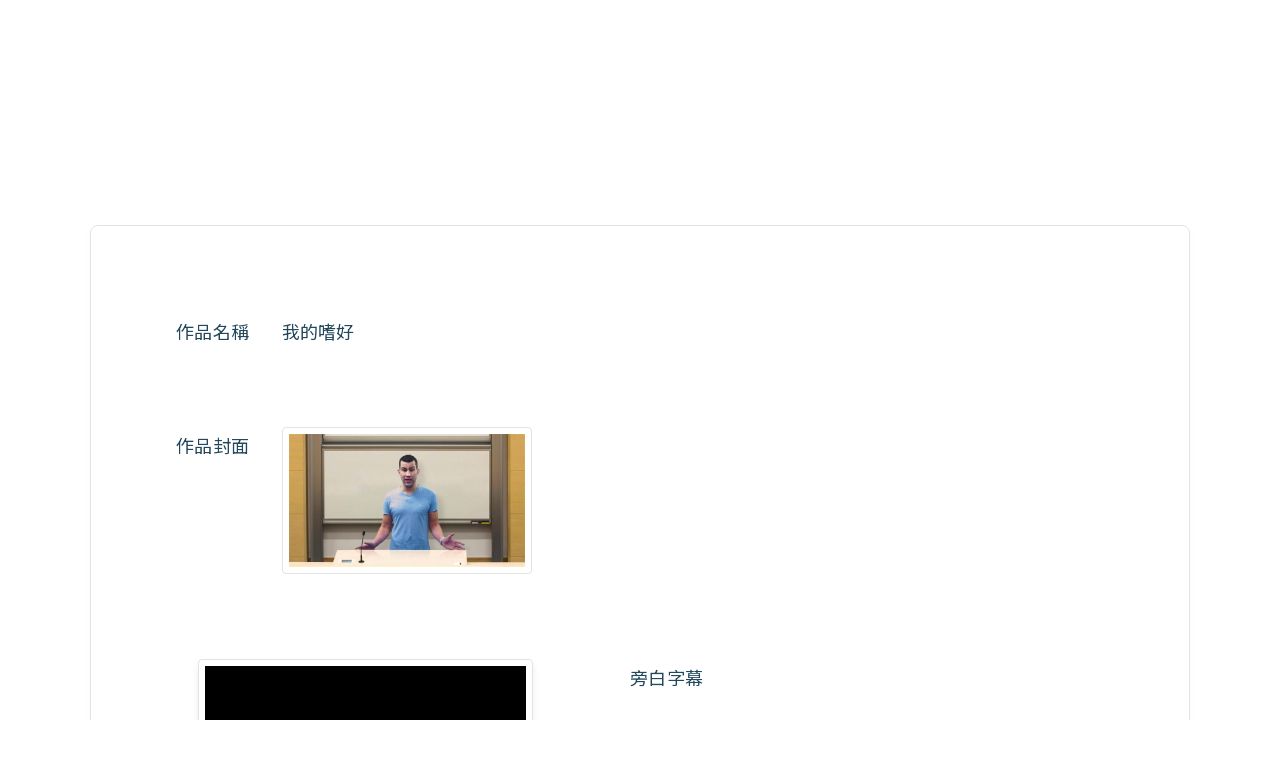

--- FILE ---
content_type: text/html; charset=UTF-8
request_url: https://task.bslcity.com.tw/dub/embed/DE6BoeEJ/2427
body_size: 15361
content:
<!DOCTYPE html>
<html>
<link rel="shortcut icon" href="" type="image/x-icon">
<link href="https://task.bslcity.com.tw/css/style.css" rel="stylesheet" type="text/css">
</head>
<body>
		<div class="main">

				<div class="panel style2 dub-preview">
	                <div class="form-group" style="margin-left: -42px;">
						<label class="form-label">作品名稱</label>
						<div class="form-content">
							<div class="text">我的嗜好</div>
						</div>
					</div>
	                <div class="form-group" style="margin-left: -42px;">
	                    <label class="form-label">作品封面</label>
	                    <div class="form-content">
	                        <div class="cover-view" style="margin-left: 0">
	                            <img src="https://bslcity.com.tw/storage/subject-content/b3febc63143f2874eed1fa4aa3d33110.jpg">
	                        </div>
	                    </div>
	                </div>
	                <div class="video-wrapper">
	                    <div class="form-group text-center">
	                        <div class="form-content" style="margin-bottom: 40px;">
	                            <div class="upload-zone">
	                                <div class="dashed">
	                                    <video class="output" muted>
	                                        <source src="https://livecloud.azureedge.net/newdata/Lessons/city_2201_L47/b1aafe92-72f8-429b-a3d9-f8de89f901ca/Normal.mp4">
	                                    </video>
	                                </div>
	                            </div>
	                        </div>
	                        <div class="form-content">
	                            <div class="record-wrapper">
	                                <input type="range" min="0" value="0" class="range">
	                                <div class="audio-wrapper" style="display: block;">
	                                    <div class="play-btn"></div>
	                                    <div class="audio-player">
	                                        <div class="time">
	                                            <span class="play-time">0:00</span> /
	                                            <!-- <span class="duration">00:55</span> -->
	                                            <span class="duration"></span>
	                                        </div>
	                                    </div>
	                                </div>
	                            </div>
	                        </div>
	                    </div>
	                </div>
					<div class="text-wrapper">
	                    <div class="form-group">
	                        <label class="form-label">旁白字幕</label>
	                        <div class="subs">
	                            	                            <div class="text text1" data-start="2.067" data-end="5.508">When I have free time, I like to exercise.</div>
	                            	                            <div class="text text2" data-start="5.812" data-end="9.886">There are many types of exercises, but I prefer jogging.</div>
	                            	                            <div class="text text3" data-start="10.386" data-end="17.682">I often jog at least 30 minutes a day after class, which affects my body and mind positively.</div>
	                            	                            <div class="text text4" data-start="18.426" data-end="23.267">When I&#039;m jogging, my whole body grows stronger and is full of energy.</div>
	                            	                            <div class="text text5" data-start="23.882" data-end="28.303">It helps me stay in good shape and decreases my risk of getting sick.</div>
	                            	                            <div class="text text6" data-start="28.617" data-end="32.68">I seldom go to the hospital all because of this hobby.</div>
	                            	                            <div class="text text7" data-start="33.185" data-end="37.009">Also, I feel that my mood improves after jogging.</div>
	                            	                            <div class="text text8" data-start="37.541" data-end="44.153">Negative emotions disappear and happy thoughts will appear more often as I jog more.</div>
	                            	                            <div class="text text9" data-start="44.763" data-end="52.117">I invite my friends to join this activity with me, and we often have a good time and create a lot of great memories.</div>
	                            	                            <div class="text text10" data-start="52.519" data-end="62.269">Developing a jogging hobby is the best choice I&#039;ve ever made in my life, and I&#039;m sure I&#039;ll keep on doing this to keep both my body and mind healthy.</div>
	                            	                        </div>
	                    </div>
	                </div>
				</div>



		</div>
        <script src="https://task.bslcity.com.tw//js/jquery-2.1.4.min.js"></script>
    	<script src="https://task.bslcity.com.tw//js/fabric.js"></script>
    	<script src="https://task.bslcity.com.tw//js/modernizr.custom.js"></script>
    	<script src="https://task.bslcity.com.tw//js/jquery.bookblock.js"></script>
    	<script src="https://task.bslcity.com.tw//js/jquery-ui.min.js"></script>
        <script src="https://task.bslcity.com.tw//js/spectrum.js"></script>
    	<script src="https://task.bslcity.com.tw//js/main.js"></script>
        <script src="https://task.bslcity.com.tw//js/change_ln.js"></script>
        <script src="https://task.bslcity.com.tw//js/submit_work.js"></script>
    </body>
</html>
	<script>
		$(function(){
			$('h1').html("旁白配音");

			$('video').on('loadeddata',function(){
				var outputHeight = $(this).height();
				$(this).parent('.dashed').css({'height':outputHeight + 'px','min-height':'initial'});
			});

            $('.preview').on('click',function(){
				$('.submit-box').fadeIn();
			});

			//多段錄音
			var audioArray = ['https://task.bslcity.com.tw//storage/app/voice/dub/6QbT2jqZzVpAQ5GCgwtorSq60nEEkwFNFJfGsNgt.webm','https://task.bslcity.com.tw//storage/app/voice/dub/enXXAhnwwNfBQbtpn61t2CfzZShcSSCk9Scw3BIt.webm','https://task.bslcity.com.tw//storage/app/voice/dub/HiPJuI5BpzOiGUu1gxBi9el2Iem1Ki40As0lvLPL.webm','https://task.bslcity.com.tw//storage/app/voice/dub/MrBP5rR8cTXi4Rg7lmj8Qsp7XzVzdakfDHFWdTR2.webm','https://task.bslcity.com.tw//storage/app/voice/dub/f9YU696lsAeQjX6NKQ9YkeNQuklbY506Vh4h6MzS.webm','https://task.bslcity.com.tw//storage/app/voice/dub/cQftbb0AjUKhMyjFUolnWGxxc8V40uxlaUvGwSF6.webm','https://task.bslcity.com.tw//storage/app/voice/dub/GCRLB3AyIemx7T3w0FpPbDplqF7nZF6lLUyCJ6U5.webm','https://task.bslcity.com.tw//storage/app/voice/dub/AaESkoMduNKhCH7rk5BlugAL2tU64mf04xmlYXfF.webm','https://task.bslcity.com.tw//storage/app/voice/dub/iqOFgIEd4V7DiXaOH66pee2dTRpBLJfcq4YimhZf.webm','https://task.bslcity.com.tw//storage/app/voice/dub/MyojpWqOd5QACIDv3kMbAHA1Jm1XElj85R0Z7Zzz.webm'];
			var audio = new Audio(audioArray[0]);
			audio.src = audioArray[0];
			// only use in dub
            var audioDur = [3.9,4.919,7.919,4.919,4.919,4.919,3.9,6.899,7.919,9.9];
            //


            //每段錄音速度
                            var playbackrate = ['1','1','1','1','1','1','1','1','1','1'];
            
            //總秒數
            var audioTotal;
            var videoMinute;
            var videoSecond;

            var vid = document.querySelector('video');
            vid.addEventListener("loadedmetadata", getmetadata);

            if (vid.readyState >= 2) {
                getmetadata();
            }

            function getmetadata(){
                audioTotal = $('video')[0].duration / playbackrate[0];
                videoMinute = Math.floor(audioTotal / 60);
                videoSecond = Math.floor(audioTotal % 60);
                if(videoMinute < 10){
                    videoMinute = '0'+videoMinute;
                }
                if(videoSecond < 10){
                    videoSecond = '0'+videoSecond;
                }
                $('.duration').html(videoMinute + ':' + videoSecond);

                $('.range').attr('max',$('video')[0].duration);
            }

            $('video').prop('playbackRate',playbackrate[0]);

			var totalDuration = 0;
			var loadedSounds = [];
			audioArray.map(function(src){
				var _audio = new Audio();
				_audio.addEventListener("loadedmetadata",function(){
					totalDuration += _audio.duration;
					loadedSounds.push(_audio);
				});
				_audio.src = src;
			});

			var timeText = $('.duration').html();
            var timeNum = timeText.split(":");
            var totalTime = timeNum[0]*60 + timeNum[1]*1;

			var start = 0;
			var startInterval;

			var index = 1;
			$('.play-btn').on('click',function(){
                if($(this).hasClass('pause')){
                    audio.pause();
                    $('video.output')[0].pause();
                    $(this).removeClass('pause');
                    clearInterval(startInterval);
                }else{
                    $(this).addClass('pause');
                    if(audioDur.length == 1){
                        audio.play();
                    }else{
                        audio.play();
                        audio.pause();
                    }
                    $('video.output')[0].play();
                }

            });

            $('video')[0].ontimeupdate = function(){
                var curr = $('video')[0].currentTime;
                if(audioDur.length !== 1){
                    //多段錄音時
                    var start = $('.subs .text'+index).attr('data-start')*1;
                    var end = $('.subs .text'+index).attr('data-end')*1;
                    if(curr >= start && curr <= end){
                        audio.src = audioArray[index-1];
                        index++;
                        if($('.play-btn').hasClass('pause')){
                            audio.play();
                        }else{
                            audio.pause();
                        }
                    }else{

                    }
                }else{

                }


                $('.range').val(curr);
                timeSlider(curr / playbackrate[0]);

            }

            $('video')[0].onended = function() {
                if(audio.onended){
                    $('.play-btn').removeClass('pause');
                    $('.play-time').html('0:00');
                    clearInterval(startInterval);
                    start = 0;
                    index = 1;
                    audio.src = audioArray[0];
                    $('video')[0].currentTime = 0;
                    $('video')[0].pause();
                    $('.range').val('0');
                }
            }

            audio.onended = function() {
                if(index < audioArray.length){
                    audio.pause();
                    // audio.src = audioArray[index];
                    //audio.play();
                    // index++;
                }else{
                    audio.pause();
                    if($('video')[0].currentTime == $('video')[0].duration){
                        $('.play-btn').removeClass('pause');
                        $('.play-time').html('0:00');
                        clearInterval(startInterval);
                        start = 0;
                        index = 1;
                        audio.src = audioArray[0];
                        $('video')[0].currentTime = 0;
                        $('video')[0].pause();
                        $('.range').val('0');
                    }

                }
            }

            audio.ontimeupdate = function(){
                $('video').prop('playbackRate',playbackrate[index-1]);
                if(audioDur.length == 1){
                    var curr = $('video')[0].currentTime;
                    for(var i = 0;i < $('.subs .text').length;i++){
                        var start = $('.subs .text'+(i+1)).attr('data-start')*1;
                        var end = $('.subs .text'+(i+1)).attr('data-end')*1;
                        if(curr > start && curr < end){
                            $('.subs .text'+(i+1)).siblings('.text').removeAttr('style');
                            $('.subs .text'+(i+1)).css('color','#F4AB1C');
                        }
                    }
                }else{
                    $('.subs .text'+(index-1)).siblings('.text').removeAttr('style');
                    $('.subs .text'+(index-1)).css('color','#F4AB1C');
                }
            }

            var videosheet = [];
            for(var i = 0;i < audioDur.length;i++){
                var sheet = audioDur[i]*playbackrate[i];
                videosheet.push(sheet);
            }

            var isPlay = false;
            $('.range').on('mousedown',function(){
                if($('.play-btn').hasClass('pause')){
                    isPlay = true;
                }else{
                    isPlay = false;
                }
            });

            $('.range').on('input',function(){
                audio.pause();
                $('video.output')[0].pause();
                $('.play-btn').removeClass('pause');
                var val = $(this).val()*1;
                $('video')[0].currentTime = val;
                timeSlider(val / playbackrate[0]);
            });

            $('.range').on('change',function(){
                var val = $(this).val()*1;
                if(audioDur.length !== 1){
                    for(var i = 0;i < audioArray.length;i++){
                        var start = $('.subs .text'+(i+1)).attr('data-start')*1;
                        var end = $('.subs .text'+(i+1)).attr('data-end')*1;

                        if(val >= start && val <= end){
                            audio.src = audioArray[i];
                            index = i+1;
                            audio.currentTime = val - start + 1;
                        }
                        //第一段開始前
                        if(val < $('.subs .text1').attr('data-start')){
                            audio.src = audioArray[0];
                            index = 1;
                        }

                        //不屬於任何一段錄音
                        if(val > end && val < $('.subs .text'+(i+2)).attr('data-start')*1){
                            audio.src = audioArray[i+1];
                            audio.pause();
                            index = i+2;
                        }
                    }
                }else{
                    if(playbackrate[0] == 1){
                        audio.currentTime = val * 0.5;
                    }else if(playbackrate[0] == 0.5){
                        audio.currentTime = val;
                    }else{
                        audio.currentTime = val * 0.64;
                    }

                }
            });

            function timeSlider(time){
                var m = Math.floor(time / 60);
                var s = Math.floor(time % 60);
                if(m < 10){
                    m = '0'+m;
                }
                if(s < 10){
                    s = '0'+s;
                }
                $('.play-time').html(m + ':' + s);
            }
		});

		$(window).on('load resize',function(){
			$('.output').parent('.dashed').css({'height':$('.output').height() + 'px','min-height':'initial'});
		});
	</script>
</body>
</html>


--- FILE ---
content_type: text/css
request_url: https://task.bslcity.com.tw/css/style.css
body_size: 47243
content:
@import url(reset-min.css);
@import url(spectrum.css);
@import url(bb-bookblock.css);
@import url("https://fonts.googleapis.com/css2?family=Noto+Sans+TC:wght@300;400;500;700&family=Nunito:wght@400;700&family=Roboto&display=swap");
@chartset "UTF-8";
* {
  -moz-box-sizing: border-box;
  box-sizing: border-box;
  -webkit-box-sizing: border-box; }

img {
  max-width: 100%;
  height: auto; }

body {
  font-family: 'Noto Sans TC', PingFangTC-Medium, 'Microsoft JhengHei', sans-serif;
  font-weight: 400; }

.container {
  width: 100%;
  background: #F5F5F5; }
  .container.bg-light {
    background: #FFF; }
  .container.lock .header .back {
    cursor: no-drop; }
  .container.lock .header a {
    pointer-events: none; }

.header {
  position: fixed;
  top: 0;
  left: 0;
  z-index: 8;
  width: 100%;
  color: #23485B;
  background: #fff;
  border-bottom: #EBECED solid 1px;
  -webkit-box-shadow: 0px 5px 7px #CAD3D824;
  box-shadow: 0px 5px 7px #CAD3D824; }
  .header .inner {
    max-width: 1440px;
    text-align: center;
    padding: 25px 30px 25px 24px;
    margin: 0 auto; }
  .header .back {
    float: left;
    display: inline-block;
    font-size: 16px;
    background-image: url(../images/arrow.png);
    -o-background-size: 8px;
    background-size: 8px;
    background-position: center left;
    background-repeat: no-repeat;
    image-rendering: -webkit-optimize-contrast;
    padding-left: 22px;
    margin-top: 8px; }
    .header .back a {
      text-decoration: underline;
      letter-spacing: 0.4px; }
  .header h1 {
    display: inline-block;
    font-size: 28px;
    font-weight: 700;
    margin-left: -52px; }
  .header .lang {
    position: relative;
    float: right;
    display: inline-block;
    width: 100px;
    font-size: 16px;
    font-weight: 500;
    color: #23485B;
    text-align: left;
    cursor: pointer;
    margin-top: 8px; }
    .header .lang:after {
      content: "";
      position: absolute;
      top: 7px;
      right: 3px;
      display: block;
      width: 8px;
      height: 14px;
      background-image: url(../images/arrow.png);
      -o-background-size: contain;
      background-size: contain;
      background-position: center;
      background-repeat: no-repeat;
      image-rendering: -webkit-optimize-contrast;
      -webkit-transform: rotate(-90deg);
      -moz-transform: rotate(-90deg);
      -ms-transform: rotate(-90deg);
      -o-transform: rotate(-90deg);
      transform: rotate(-90deg);
      transition: transform 0.3s;
      -ms-transition: transform 0.3s;
      -moz-transition: transform 0.3s;
      -webkit-transition: transform 0.3s; }
    .header .lang .option {
      position: absolute;
      top: -16px;
      left: -24px;
      display: none;
      width: calc(100% + 34px);
      background: #F4AB1C;
      -webkit-border-radius: 10px;
      border-radius: 10px;
      padding: 16px 10px 8px 24px; }
      .header .lang .option a {
        display: block;
        color: #FFF;
        margin-bottom: 10px; }
    .header .lang.expand:after {
      background-image: url(../images/arrow-white.png);
      -webkit-transform: rotate(90deg);
      -moz-transform: rotate(90deg);
      -ms-transform: rotate(90deg);
      -o-transform: rotate(90deg);
      transform: rotate(90deg); }

.footer {
  width: 100%;
  height: 245px;
  font-size: 18px;
  color: #FFF;
  background-image: url(../images/footer-bg.png);
  -o-background-size: auto 100%;
  background-size: auto 100%;
  background-position: center;
  background-repeat: no-repeat;
  background-color: #F5F5F5;
  background-repeat: repeat;
  text-align: center;
  padding-top: 90px; }

.main {
  max-width: 1156px;
  min-height: calc(100vh - 295px);
  padding: 75px 28px 140px;
  margin: 90px auto 0; }

.step {
  text-align: center;
  margin-bottom: 60px; }
  .step li {
    display: inline-block;
    font-size: 16px;
    font-weight: 400;
    color: #23485B;
    vertical-align: middle;
    margin-right: 37px; }
    .step li:after {
      content: "";
      display: inline-block;
      width: 9px;
      height: 16px;
      background-image: url(../images/arrow.png);
      -o-background-size: contain;
      background-size: contain;
      background-position: center;
      background-repeat: no-repeat;
      vertical-align: middle;
      image-rendering: -webkit-optimize-contrast;
      -webkit-transform: rotate(180deg);
      -moz-transform: rotate(180deg);
      -ms-transform: rotate(180deg);
      -o-transform: rotate(180deg);
      transform: rotate(180deg);
      margin: 0 0 0 35px; }
    .step li:last-child {
      margin-right: 0; }
      .step li:last-child:after {
        display: none; }
    .step li.active {
      font-weight: 500; }
      .step li.active .num {
        color: #FFF;
        background: #23485B; }
  .step .num {
    display: inline-block;
    width: 32px;
    height: 32px;
    line-height: 30px;
    color: #23485B;
    font-size: 18px;
    font-family: 'Nunito', sans-serif;
    border: 1px solid #23485B;
    -webkit-border-radius: 50%;
    border-radius: 50%;
    margin-right: 3px; }

.info {
  max-width: 884px;
  background: #FFF;
  border: #E3E3E3 solid 1px;
  text-align: center;
  -webkit-border-radius: 8px;
  border-radius: 8px;
  -webkit-box-shadow: 0px 5px 7px #CAD3D824;
  box-shadow: 0px 5px 7px #CAD3D824;
  padding: 24px 2.7%;
  margin: 0 auto 20px; }
  .info.cell {
    display: flex; }
    .info.cell > div {
      position: relative;
      width: 33.33%;
      padding: 0 1rem; }
      .info.cell > div:after {
        content: "";
        position: absolute;
        top: 1em;
        right: 0;
        display: inline-block;
        width: 1px;
        height: 33px;
        background: #e3e3e3; }
      .info.cell > div:last-child:after {
        display: none; }
  .info .title {
    color: #23485B;
    font-size: 16px; }
  .info .des {
    display: inline-block;
    color: #F4AB1C;
    font-size: 20px;
    font-weight: 500;
    text-align: left;
    letter-spacing: 0.5px; }

.panel {
  max-width: 1100px;
  background: #fff;
  border: #E3E3E3 solid 1px;
  -webkit-border-radius: 8px;
  border-radius: 8px;
  -webkit-box-shadow: 0px 5px 7px #CAD3D824;
  box-shadow: 0px 5px 7px #CAD3D824;
  padding: 87px 0 109px;
  margin: 60px auto 0; }
  .panel.style1 {
    padding-left: 5%; }
    .panel.style1 .btn-wrapper {
      max-width: 86.7%; }
  .panel.style2 {
    padding-left: 4.5%;
    padding-right: 4.5%; }

.form-group {
  margin-bottom: 80px; }
  .design-content .form-group {
    margin-bottom: 40px; }

.form-label {
  display: inline-block;
  width: 14.5%;
  color: #23485B;
  font-size: 18px;
  text-align: right;
  letter-spacing: 0.45px;
  padding-top: 5px;
  margin-right: 2.7%; }
  .form-label small {
    display: block;
    color: #F4AB1C;
    font-size: 12px;
    font-weight: 700;
    letter-spacing: 0.3px; }
  .design-content .form-label {
    width: 21%; }

.form-content {
  display: inline-block;
  max-width: 720px;
  width: 74.5%;
  vertical-align: top; }
  .form-content.full {
    width: 100%;
    max-width: initial; }
  .form-content input[type="text"] {
    width: 100%;
    max-width: 640px;
    height: 60px;
    font-size: 18px;
    color: #191C3C;
    border: #E3E3E3 solid 1px;
    -webkit-border-radius: 4px;
    border-radius: 4px;
    padding: 0 0.8em; }
    .form-content input[type="text"][readonly] {
      height: auto;
      border: none;
      outline: none; }
  .form-content .error {
    display: block;
    font-size: 16px;
    color: #ED5840; }
  .form-content textarea {
    width: 100%;
    max-width: 640px;
    line-height: 1.5em;
    font-family: 'Nunito', 'Noto Sans TC', -apple-system, PingFangTC-Medium, 'Microsoft JhengHei', sans-serif;
    font-size: 18px;
    font-weight: 400;
    color: #191C3C;
    border: #E3E3E3 solid 1px;
    -webkit-border-radius: 4px;
    border-radius: 4px;
    resize: none;
    box-shadow: 0px 5px 7px #CAD3D824;
    letter-spacing: 0.45px;
    padding: 20px 17px; }
    .form-content textarea[readonly] {
      border: none;
      outline: none;
      padding-top: 0; }
  .form-content .text {
    max-width: 600px;
    line-height: 1.5em;
    color: #23485B;
    font-family: 'Nunito', 'Noto Sans TC', -apple-system, PingFangTC-Medium, 'Microsoft JhengHei', sans-serif;
    font-size: 18px;
    padding-top: 7px; }

.cover-view {
  display: inline-block;
  width: 250px;
  border: #E3E3E3 solid 1px;
  -webkit-border-radius: 4px;
  border-radius: 4px;
  padding: 6px;
  margin-left: 17.2%; }
  .cover-view img {
    display: block; }

.btn-primary {
  display: inline-block;
  color: #FFF;
  background: #23485B;
  font-size: 14px;
  font-family: inherit;
  border: none;
  -webkit-border-radius: 25px;
  border-radius: 25px;
  cursor: pointer;
  box-shadow: 0px 5px 7px #8184C466;
  letter-spacing: 0.35px;
  padding: 12px 24px; }
  .btn-primary i {
    display: inline-block;
    vertical-align: middle;
    margin-right: 8px; }
    .btn-primary i img {
      display: block; }
    .btn-primary i.right {
      margin-left: 10px;
      margin-right: 0; }
  .btn-primary span {
    vertical-align: middle; }
  .btn-primary[disabled] {
    cursor: no-drop; }
  .btn-primary.download {
    margin: 0 15px; }

.btn-secondary {
  display: inline-block;
  color: #FFF;
  background: #F4AB1C;
  font-size: 14px;
  font-family: inherit;
  border: none;
  -webkit-border-radius: 25px;
  border-radius: 25px;
  cursor: pointer;
  box-shadow: 0px 5px 7px #8184C466;
  letter-spacing: 0.35px;
  padding: 12px 24px; }
  .btn-secondary i {
    display: inline-block;
    vertical-align: middle;
    margin-right: 8px; }
    .btn-secondary i img {
      display: block; }
    .btn-secondary i.right {
      margin-left: 10px;
      margin-right: 0; }
  .btn-secondary span {
    vertical-align: middle; }

.text-right {
  text-align: right; }

.text-center {
  text-align: center; }

.upload-zone {
  width: 100%;
  max-width: 720px;
  border: #E3E3E3 solid 1px;
  -webkit-border-radius: 4px;
  border-radius: 4px;
  box-shadow: 0px 5px 7px #8184C424;
  padding: 6px; }
  .full .upload-zone {
    max-width: initial; }
    .full .upload-zone .dashed {
      min-height: 567px; }
  .upload-zone.small {
    max-width: 419px; }
    .upload-zone.small .dashed {
      height: 590px; }
  .upload-zone .dashed {
    position: relative;
    display: flex;
    width: 100%;
    min-height: 530px;
    height: 100%;
    text-align: center;
    background-image: repeating-linear-gradient(to right, #EBECED 0%, #EBECED 50%, transparent 50%, transparent 100%), repeating-linear-gradient(to right, #EBECED 0%, #EBECED 50%, transparent 50%, transparent 100%), repeating-linear-gradient(to bottom, #EBECED 0%, #EBECED 50%, transparent 50%, transparent 100%), repeating-linear-gradient(to bottom, #EBECED 0%, #EBECED 50%, transparent 50%, transparent 100%);
    background-position: left top, left bottom, left top, right top;
    background-repeat: repeat-x, repeat-x, repeat-y, repeat-y;
    background-size: 30px 2px, 30px 2px, 2px 30px, 2px 30px;
    -webkit-flex-direction: column;
    -ms-flex-direction: column;
    flex-direction: column;
    -webkit-justify-content: center;
    justify-content: center;
    overflow: hidden; }
    .upload-zone .dashed.format1 {
      height: 588px; }
    .upload-zone .dashed.format2 {
      height: 208px;
      min-height: initial; }
    .upload-zone .dashed.format3 {
      height: 348px;
      min-height: initial; }
    .upload-zone .dashed.format4 {
      height: 178px;
      min-height: initial; }
  .upload-zone p {
    position: relative;
    z-index: 2;
    font-size: 18px;
    font-weight: 500;
    letter-spacing: 1.8px;
    pointer-events: none; }
    .upload-zone p small {
      display: block;
      font-size: 14px;
      font-weight: 400;
      margin-top: 20px; }
    .upload-zone p a {
      display: inline-block;
      font-size: 14px;
      font-weight: 400;
      color: #F4AB1C;
      text-decoration: underline;
      letter-spacing: 0.35px;
      pointer-events: initial;
      cursor: pointer;
      margin-top: 20px; }
  .upload-zone .tip {
    font-size: 14px;
    font-weight: 400;
    color: #F4AB1C;
    letter-spacing: 0.35px;
    margin-top: 20px; }
    .img-section .upload-zone .tip {
      margin-top: 6px; }
  .upload-zone .btn-primary {
    position: relative;
    z-index: 2;
    margin-bottom: 23px; }
    .img-section .upload-zone .btn-primary {
      margin-bottom: 14px; }
  .upload-zone .deco {
    display: block;
    pointer-events: none;
    margin-bottom: 42px; }
  .upload-zone .output {
    position: absolute;
    top: 0;
    left: 0;
    z-index: 2;
    width: 0;
    max-width: initial; }
    .upload-zone .output.book-cover {
      width: 405px;
      height: 590px;
      object-fit: cover;
      pointer-events: none;
      opacity: 0; }
    .upload-zone .output[src] {
      width: 100%;
      min-width: 100%; }
    .upload-zone .output[src=""] {
      height: 0; }
  .upload-zone video.output {
    width: 100%; }
  .upload-zone input[type="file"] {
    position: absolute;
    top: 0;
    left: 0;
    z-index: 1;
    width: 100%;
    height: 100%;
    opacity: 0; }

.upload-info {
  display: none;
  color: #23485B;
  font-size: 14px;
  margin-top: 18px; }
  .upload-info .del {
    display: inline-block;
    vertical-align: middle;
    cursor: pointer;
    margin-left: 10px; }
    .upload-info .del img {
      display: block;
      pointer-events: none; }

.reset {
  position: fixed;
  right: 20px;
  bottom: 20px;
  z-index: 6;
  font-size: 12px;
  font-weight: 300;
  color: #23485B;
  background: #FFF;
  text-align: center;
  cursor: pointer;
  box-shadow: 0px 0px 16px #191C3C1A;
  -webkit-border-radius: 17px;
  border-radius: 17px;
  transition: all 0.3s;
  -ms-transition: all 0.3s;
  -moz-transition: all 0.3s;
  -webkit-transition: all 0.3s;
  padding: 10px 20px; }
  .reset .icon {
    width: 40px;
    height: 40px;
    background-image: url(../images/prev.png);
    -o-background-size: 20px;
    background-size: 20px;
    background-position: center;
    background-repeat: no-repeat;
    border: 1px solid #23485B;
    -webkit-border-radius: 50%;
    border-radius: 50%;
    transition: all 0.3s;
    -ms-transition: all 0.3s;
    -moz-transition: all 0.3s;
    -webkit-transition: all 0.3s;
    margin: 0 auto 4px; }
  .reset:hover {
    color: #ED5840; }
    .reset:hover .icon {
      background-color: #ED5840;
      background-image: url(../images/prev-white.png);
      border-color: #ED5840;
      box-shadow: 0px 5px 7px #8184C466; }

.auto-save {
  position: fixed;
  top: 0;
  left: 50%;
  z-index: 7;
  min-width: 160px;
  font-size: 14px;
  color: #FFF;
  background: #23485B;
  text-align: center;
  -webkit-border-bottom-left-radius: 8px;
  border-bottom-left-radius: 8px;
  -webkit-border-bottom-right-radius: 8px;
  border-bottom-right-radius: 8px;
  -webkit-box-shadow: 0px 5px 7px #cad3d824;
  box-shadow: 0px 5px 7px #cad3d824;
  -webkit-transform: translateX(-50%);
  -moz-transform: translateX(-50%);
  -ms-transform: translateX(-50%);
  -o-transform: translateX(-50%);
  transform: translateX(-50%);
  transition: top 0.3s;
  -ms-transition: top 0.3s;
  -moz-transition: top 0.3s;
  -webkit-transition: top 0.3s;
  padding: 8px 15px; }
  .auto-save.show {
    top: 91px; }

.lightbox-wrapper {
  display: none;
  position: fixed;
  top: 0;
  left: 0;
  z-index: 9;
  width: 100%;
  height: 100%;
  background: rgba(200, 200, 200, 0.9);
  overflow: auto;
  padding-bottom: 30px; }
  .lightbox-wrapper.submit-box .inner {
    max-width: 480px;
    margin: 18vh auto 0; }
  .lightbox-wrapper.submit-box .btn-primary {
    margin: 0 20px; }
  .lightbox-wrapper.img-hint .inner {
    max-width: 480px;
    margin: 18vh auto 0; }
  .lightbox-wrapper.img-hint .btn-primary {
    margin: 0 20px; }
  .lightbox-wrapper.design-scene .inner {
    max-width: 720px;
    max-height: 85vh;
    overflow: auto;
    margin: 10vh auto 0; }
  .lightbox-wrapper.design-scene .btn-primary {
    margin: 0 10px; }
  .lightbox-wrapper.design-scene textarea {
    height: 200px; }
  .lightbox-wrapper .inner {
    width: 90%; }
  .lightbox-wrapper .box {
    line-height: 2em;
    color: #23485B;
    font-size: 18px;
    font-weight: 700;
    background: #fff;
    -webkit-border-radius: 5px;
    border-radius: 5px;
    letter-spacing: 0.45px;
    padding: 70px 7.3%;
    margin-bottom: 23px; }
    .lightbox-wrapper .box:before {
      content: "";
      display: block;
      width: 48px;
      height: 48px;
      background-image: url(../images/exclamation-solid.svg);
      -o-background-size: 9px;
      background-size: 9px;
      background-position: center;
      background-repeat: no-repeat;
      background-color: #fff;
      -webkit-border-radius: 5px;
      border-radius: 5px;
      box-shadow: 0px 5px 32px #00000033;
      margin: -94px auto 45px; }
  .lightbox-wrapper .btn-wrapper {
    text-align: center; }
  .lightbox-wrapper .design-content {
    background: #fff;
    -webkit-border-radius: 5px;
    border-radius: 5px;
    padding: 57px 10% 40px; }
  .lightbox-wrapper .label-title {
    display: inline-block;
    color: #FFF;
    background: #ED5840;
    font-size: 14px;
    font-family: inherit;
    border: none;
    -webkit-border-radius: 25px;
    border-radius: 25px;
    box-shadow: 0px 5px 7px #8184c466;
    letter-spacing: 0.35px;
    padding: 12px 24px;
    margin-bottom: 36px; }
    .lightbox-wrapper .label-title i {
      vertical-align: middle;
      margin-right: 8px; }
    .lightbox-wrapper .label-title.icon {
      width: 36px;
      height: 36px;
      text-align: center;
      padding: 8px 0 0 0; }
      .lightbox-wrapper .label-title.icon i {
        margin-right: 0; }
  .lightbox-wrapper .add-text {
    background: #FFF;
    -webkit-border-radius: 5px;
    border-radius: 5px;
    padding: 55px 11.8% 42px; }
    .lightbox-wrapper .add-text .form-label {
      width: auto;
      min-width: 14.5%;
      padding-top: 18px; }
    .lightbox-wrapper .add-text .form-group {
      margin-bottom: 20px; }
    .lightbox-wrapper .add-text input[type="text"] {
      height: 65px; }
    .lightbox-wrapper .add-text .opacity {
      width: 240px;
      transform: rotate(180deg);
      margin-top: 30px; }
    .lightbox-wrapper .add-text input[type="range"]::-webkit-slider-thumb {
      background: #23485B; }
    .lightbox-wrapper .add-text .btn-wrapper {
      margin-top: 80px; }
    .lightbox-wrapper .add-text .tips {
      color: #F4AB1C;
      font-size: 15px; }
  .lightbox-wrapper .fz-btn {
    display: inline-block;
    font-size: 18px;
    border: #E3E3E3 solid 1px;
    border-radius: 4px;
    cursor: pointer;
    padding: 5px 15px;
    margin: 14px 5px 0 0; }
    .lightbox-wrapper .fz-btn.active {
      color: #fff;
      background: #23485B;
      border-color: #23485B; }

.border-hint {
  width: 90%;
  max-width: 600px;
  color: #23485B;
  font-size: 18px;
  font-weight: 700;
  border: #E3E3E3 solid 1px;
  -webkit-border-radius: 5px;
  border-radius: 5px;
  text-align: center;
  padding: 70px 7.3%;
  margin: 24px auto 40px; }
  .border-hint:before {
    content: "";
    display: block;
    width: 48px;
    height: 48px;
    background-image: url(../images/check-circle-solid.svg);
    -o-background-size: 24px;
    background-size: 24px;
    background-position: center;
    background-repeat: no-repeat;
    background-color: #fff;
    -webkit-border-radius: 5px;
    border-radius: 5px;
    box-shadow: 0px 5px 32px #00000033;
    margin: -94px auto 45px; }

.border-marvel {
  width: 90%;
  max-width: 600px;
  color: #23485B;
  font-size: 18px;
  font-weight: 700;
  border: #E3E3E3 solid 1px;
  -webkit-border-radius: 5px;
  border-radius: 5px;
  text-align: center;
  padding: 70px 7.3%;
  margin: 24px auto 40px; }
  .border-marvel:before {
    content: "";
    display: block;
    width: 48px;
    height: 48px;
    background-image: url(../images/exclamation-solid.svg);
    -o-background-size: 12px;
    background-size: 12px;
    background-position: center;
    background-repeat: no-repeat;
    background-color: #fff;
    -webkit-border-radius: 5px;
    border-radius: 5px;
    box-shadow: 0px 5px 32px #00000033;
    margin: -94px auto 45px; }

.record-wrapper {
  margin-bottom: 17px; }
  .record-wrapper .btn-box {
    position: relative;
    display: inline-block;
    width: 42px;
    height: 42px;
    vertical-align: middle; }
  .record-wrapper audio::-webkit-media-controls-panel {
    background: #FFF; }
  .record-wrapper audio::-webkit-media-controls-current-time-display {
    color: #ED5840;
    font-family: 'Nunito', sans-serif;
    font-size: 18px;
    font-weight: 700; }
  .record-wrapper audio::-webkit-media-controls-time-remaining-display {
    color: #ED5840;
    font-family: 'Nunito', sans-serif;
    font-size: 18px;
    font-weight: 700; }
  .record-wrapper audio::-webkit-media-controls-play-button {
    display: none; }
  .record-wrapper audio::-webkit-media-controls-mute-button {
    display: none; }
  .record-wrapper audio:hover::-webkit-media-controls-mute-button {
    display: none; }
  .record-wrapper audio::-webkit-media-controls-timeline {
    display: none; }

.audio-wrapper {
  display: none;
  vertical-align: middle; }
  .audio-wrapper .play-btn {
    display: inline-block;
    width: 42px;
    height: 42px;
    background-image: url(../images/play-solid.svg);
    -o-background-size: 18px;
    background-size: 18px;
    background-position: center left 13px;
    background-repeat: no-repeat;
    background-color: #fff;
    border: 1px solid #E3E3E3;
    -webkit-border-radius: 50%;
    border-radius: 50%;
    vertical-align: middle;
    cursor: pointer; }
    .audio-wrapper .play-btn.pause {
      background-image: url(../images/pause-solid.svg);
      background-position: center; }
  .audio-wrapper .audio-player {
    display: inline-block;
    width: 205px;
    overflow: hidden;
    vertical-align: middle; }
    .audio-wrapper .audio-player .time {
      color: #ED5840;
      font-family: 'Nunito', sans-serif;
      font-size: 18px;
      font-weight: 700; }
  .audio-wrapper audio {
    height: 42px;
    vertical-align: middle;
    pointer-events: none; }
  .audio-wrapper .refresh {
    display: inline-block;
    color: #ED5840;
    font-size: 18px;
    font-weight: 500;
    letter-spacing: 0.9px;
    cursor: pointer; }
    .audio-wrapper .refresh:before {
      content: '';
      display: inline-block;
      width: 42px;
      height: 42px;
      background-image: url(../images/sync-solid.svg);
      -o-background-size: 20px;
      background-size: 20px;
      background-position: center;
      background-repeat: no-repeat;
      border: #E3E3E3 solid 1px;
      -webkit-border-radius: 50%;
      border-radius: 50%;
      vertical-align: middle;
      margin-right: 5px; }

.record-btn {
  position: absolute;
  top: 0;
  left: 0;
  width: 42px;
  height: 42px;
  background: #fff;
  border: 1px solid #E3E3E3;
  -webkit-border-radius: 50%;
  border-radius: 50%;
  cursor: pointer; }
  .record-btn:before {
    content: "";
    display: block;
    width: 19px;
    height: 19px;
    background: #ED5840;
    margin: 0 auto; }
  .record-btn.start {
    z-index: 1; }
    .record-btn.start:before {
      -webkit-border-radius: 50%;
      border-radius: 50%; }
  .record-btn.stop:before {
    -webkit-border-radius: 3px;
    border-radius: 3px; }
  .record-btn[disabled] {
    cursor: no-drop; }

.pause-btn {
  display: none;
  font-size: 16px;
  color: #ED5840;
  background: #fff;
  white-space: nowrap;
  border: 1px solid #E3E3E3;
  border-radius: 4px;
  cursor: pointer;
  padding: 8px 16px;
  margin-left: 65px; }

.timer {
  display: none;
  color: #ED5840;
  font-family: 'Nunito', sans-serif;
  font-size: 18px;
  font-weight: 700;
  vertical-align: middle;
  margin-left: 115px; }

.total {
  display: none;
  color: #ED5840;
  font-family: 'Nunito', sans-serif;
  font-size: 18px;
  font-weight: 700;
  vertical-align: middle;
  margin-left: 5px; }

.total:before {
  content: "\/";
  display: inline-block;
  margin: 0 5px 0 0; }

.design {
  display: none;
  margin-top: 40px; }
  .design .btn-primary {
    margin-right: 13px; }
  .design .preview {
    float: right;
    margin-right: 0; }

.pin {
  position: absolute;
  top: 0;
  left: 0;
  z-index: 4;
  width: 36px;
  height: 36px;
  background-image: url(../images/map-pin-solid.svg);
  -o-background-size: 12px;
  background-size: 12px;
  background-position: center;
  background-repeat: no-repeat;
  background-color: #ED5840;
  cursor: pointer;
  box-shadow: 0px 5px 7px #8184C466;
  -webkit-border-radius: 50px;
  border-radius: 50px; }

.radio-group {
  padding-top: 7px; }

input[type="radio"] {
  display: none; }
  input[type="radio"] + label {
    display: inline-block;
    color: #222;
    font-size: 18px;
    background-image: url(../images/radio.svg);
    -o-background-size: 18px;
    background-size: 18px;
    background-position: top 5px left;
    background-repeat: no-repeat;
    cursor: pointer;
    vertical-align: top;
    padding-left: 23px;
    margin-right: 35px; }
    input[type="radio"] + label:last-child {
      margin-right: 0; }
  input[type="radio"]:checked + label {
    background-image: url(../images/radio-checked.svg); }

.dub-mode {
  display: none; }
  .dub-mode .form-group {
    position: relative;
    margin-bottom: 40px; }
    .dub-mode .form-group .overlay {
      content: "";
      position: absolute;
      top: -20px;
      left: 5%;
      z-index: 2;
      display: flex;
      width: 90%;
      height: calc(100% + 40px);
      font-size: 18px;
      color: #FFF;
      background: rgba(34, 34, 34, 0.8);
      -webkit-justify-content: center;
      justify-content: center;
      -webkit-align-items: center;
      align-items: center; }
  .dub-mode .video-wrapper {
    display: inline-block;
    width: 45%;
    vertical-align: top;
    margin-right: 3.6%; }
    .dub-mode .video-wrapper .form-label {
      display: block;
      width: 100%;
      text-align: left;
      padding-top: 0;
      margin: 0 auto 20px; }
    .dub-mode .video-wrapper .form-content {
      width: 100%; }
  .dub-mode .text-wrapper {
    display: inline-block;
    width: calc(51.4% - 6px);
    vertical-align: top; }
  .dub-mode .edit-save, .dub-mode .edit-reset {
    display: none; }
  .dub-mode.all .edit {
    display: none; }
  .dub-mode.all .subs-btn.expand + .edit {
    display: inline-block; }

.subs {
  display: none;
  line-height: 1.3em;
  color: #191C3C;
  font-family: 'Nunito', 'Noto Sans TC', -apple-system, PingFangTC-Medium, 'Microsoft JhengHei', sans-serif;
  font-size: 18px;
  margin-top: 40px; }
  .subs .text[contentEditable="true"] {
    border: #000 solid 1px;
    padding: 5px; }

.subs-btn i {
  transition: all 0.3s;
  -ms-transition: all 0.3s;
  -moz-transition: all 0.3s;
  -webkit-transition: all 0.3s; }
.subs-btn.expand i {
  transform: rotate(180deg); }

.seg-wrapper .video {
  position: relative;
  display: inline-block;
  width: 42%;
  vertical-align: top;
  transition: height 0.1s;
  -ms-transition: height 0.1s;
  -moz-transition: height 0.1s;
  -webkit-transition: height 0.1s;
  margin-right: calc(6% - 6px); }
  .seg-wrapper .video video {
    position: absolute;
    top: 0;
    left: 0;
    z-index: 1;
    width: 100%;
    max-width: initial; }
.seg-wrapper .video-play {
  position: absolute;
  left: 10px;
  bottom: 10px;
  z-index: 1;
  width: 30px;
  height: 30px;
  border: #fff solid 1px;
  border-radius: 50%;
  text-align: center;
  cursor: pointer; }
  .seg-wrapper .video-play.play:before {
    content: '';
    display: block;
    width: 0;
    height: 0;
    border-style: solid;
    border-width: 7px 0 7px 10px;
    border-color: transparent transparent transparent #ffffff;
    margin: 7px auto 0 10px; }
  .seg-wrapper .video-play.pause {
    cursor: no-drop; }
    .seg-wrapper .video-play.pause:before {
      content: '';
      display: inline-block;
      width: 4px;
      height: 14px;
      background: #fff;
      margin: 7px 2px 0; }
    .seg-wrapper .video-play.pause:after {
      content: '';
      display: inline-block;
      width: 4px;
      height: 14px;
      background: #fff;
      margin: 7px 2px 0; }
.seg-wrapper .video-sound {
  position: absolute;
  right: 10px;
  top: 10px;
  z-index: 1;
  width: 30px;
  height: 30px;
  background-image: url(../images/sound.png);
  -o-background-size: 18px;
  background-size: 18px;
  background-position: center;
  background-repeat: no-repeat;
  border: #fff solid 1px;
  border-radius: 50%;
  cursor: pointer; }
  .seg-wrapper .video-sound.muted:before {
    content: "";
    display: block;
    position: absolute;
    top: 13px;
    left: 0;
    width: 100%;
    height: 2px;
    background: #FFF;
    -webkit-transform: rotate(45deg);
    -moz-transform: rotate(45deg);
    -ms-transform: rotate(45deg);
    -o-transform: rotate(45deg);
    transform: rotate(45deg); }
.seg-wrapper .text-wrapper {
  display: inline-block;
  width: 52%;
  font-size: 18px;
  vertical-align: top; }
  .seg-wrapper .text-wrapper .text {
    margin-top: 10px;
    margin-bottom: 20px; }
    .seg-wrapper .text-wrapper .text[contentEditable="true"] {
      border: #000 solid 1px;
      padding: 5px; }

.loading {
  position: fixed;
  top: 0;
  left: 0;
  z-index: 10;
  display: flex;
  width: 100%;
  height: 100%;
  background-color: #FFF;
  -webkit-align-items: center;
  align-items: center; }
  .loading span {
    display: block;
    width: 292px;
    height: 297px;
    background-image: url(../images/loading.png);
    -o-background-size: 292px;
    background-size: 292px;
    background-position: center;
    background-repeat: no-repeat;
    animation: loading 5s infinite linear; }

@keyframes loading {
  0% {
    -webkit-transform: rotate(0);
    -moz-transform: rotate(0);
    -ms-transform: rotate(0);
    -o-transform: rotate(0);
    transform: rotate(0); }
  100% {
    -webkit-transform: rotate(360deg);
    -moz-transform: rotate(360deg);
    -ms-transform: rotate(360deg);
    -o-transform: rotate(360deg);
    transform: rotate(360deg); } }
.template-wrapper {
  display: inline-block; }
  .template-wrapper li {
    display: inline-block;
    width: 74px;
    vertical-align: top;
    -webkit-border-radius: 4px;
    border-radius: 4px;
    transition: background, 0.3s;
    -ms-transition: background, 0.3s;
    -moz-transition: background, 0.3s;
    -webkit-transition: background, 0.3s;
    cursor: pointer; }
    .template-wrapper li img {
      display: block; }
    .template-wrapper li:hover {
      background: rgba(178, 178, 178, 0.2); }
    .template-wrapper li.active {
      background: rgba(178, 178, 178, 0.2); }
  .template-wrapper ~ .btn-primary {
    float: right;
    margin-top: 12px;
    margin-left: 10px; }

.bb-bookblock {
  max-width: 860px;
  transform-origin: left top;
  margin: 0 auto 60px; }
  .bb-bookblock:after {
    content: '';
    display: block;
    clear: both; }
  .bb-bookblock canvas {
    position: absolute;
    top: 7px;
    left: 7px; }
  .bb-bookblock.view {
    opacity: 0;
    transition: opacity 0.3s;
    -ms-transition: opacity 0.3s;
    -moz-transition: opacity 0.3s;
    -webkit-transition: opacity 0.3s; }
    .bb-bookblock.view .canvas-container {
      z-index: 5; }
  .bb-bookblock ~ .preview {
    display: none;
    max-width: 860px;
    margin: 0 auto; }
  .bb-bookblock .cover-img {
    position: absolute;
    right: 0;
    top: 0;
    width: 405px;
    height: 604px;
    border: #E3E3E3 solid 1px;
    -webkit-border-radius: 4px;
    border-radius: 4px;
    padding: 6px; }
    .bb-bookblock .cover-img img {
      display: block;
      width: 100%;
      height: 100%;
      object-fit: cover; }
  .bb-bookblock .bb-cover {
    width: 405px;
    margin: 0 auto; }

.bb-custom-side {
  float: left;
  width: 48.8%;
  height: 100%; }
  .bb-custom-side:first-child {
    margin-right: 2.4%; }
  .bb-custom-side .upload-zone {
    margin-bottom: 20px; }
    .bb-custom-side .upload-zone .output {
      -webkit-transform-origin: left top;
      -moz-transform-origin: left top;
      -ms-transform-origin: left top;
      -o-transform-origin: left top;
      transform-origin: left top; }
  .bb-custom-side .img-wrapper {
    position: absolute;
    left: 0;
    top: 0;
    width: 100%; }
  .bb-custom-side .refresh {
    margin-top: 10px; }

.bb-item {
  position: relative;
  padding-top: 8px; }

.canvas-container {
  margin: 0 auto 80px; }
  .canvas-container.upper {
    z-index: 5; }

.scaler {
  position: absolute;
  left: 50%;
  bottom: 25px;
  z-index: 2;
  width: 45%;
  -webkit-transform: translateX(-50%);
  -moz-transform: translateX(-50%);
  -ms-transform: translateX(-50%);
  -o-transform: translateX(-50%);
  transform: translateX(-50%); }

input[type="range"] {
  -webkit-appearance: none;
  -moz-appearance: none;
  appearance: none;
  outline: none;
  background: none;
  cursor: pointer; }
  .dashed input[type="range"] {
    visibility: hidden; }
  .upper input[type="range"] {
    visibility: visible; }
  input[type="range"].range {
    width: 180px;
    margin-bottom: 80px; }
  input[type="range"].scaler:before {
    content: '';
    display: block;
    width: 15px;
    height: 15px;
    background-image: url(../images/zoom2.png);
    -o-background-size: 12px;
    background-size: 12px;
    background-position: center;
    background-repeat: no-repeat;
    margin-right: 4px; }
  input[type="range"].scaler:after {
    content: '';
    display: block;
    width: 15px;
    height: 15px;
    background-image: url(../images/zoom1.png);
    -o-background-size: 12px;
    background-size: 12px;
    background-position: center;
    background-repeat: no-repeat;
    margin-left: 4px; }
  input[type="range"].scaler::-webkit-slider-thumb {
    background: #F4AB1C; }

input[type="range"]::-webkit-slider-thumb {
  position: relative;
  width: 18px;
  height: 18px;
  background: #ED5840;
  -webkit-border-radius: 50%;
  border-radius: 50%;
  -webkit-appearance: none;
  -moz-appearance: none;
  appearance: none;
  margin-top: -8px; }

input[type="range"]::-moz-range-thumb {
  position: relative;
  width: 18px;
  height: 18px;
  background: #ED5840;
  -webkit-border-radius: 50%;
  border-radius: 50%;
  -webkit-appearance: none;
  -moz-appearance: none;
  appearance: none;
  margin-top: -8px; }

input[type='range']::-webkit-slider-runnable-track {
  width: 400px;
  height: 2px;
  background: #DBDBDB; }

input[type='range']::-moz-range-track {
  width: 100%;
  height: 2px;
  background: #DBDBDB; }

.edit-btn {
  display: none;
  max-width: 860px;
  margin: 0 auto 20px; }
  .edit-btn .text-first {
    display: none;
    float: right; }
  .edit-btn .img-first {
    display: none;
    float: right;
    margin-left: 10px; }
  .edit-btn .active {
    background: #ED5840; }

.img-section {
  position: absolute;
  top: 0;
  left: 0;
  width: 100%;
  height: 100%; }
  .img-section.upper {
    z-index: 5; }
  .img-section:after {
    content: '';
    display: block;
    clear: both; }

.del-img {
  display: none;
  position: absolute;
  top: 12px;
  left: 14px;
  z-index: 3;
  width: 38px;
  height: 38px;
  background-image: url(../images/trash-alt-solid-white.svg);
  -o-background-size: 12px;
  background-size: 12px;
  background-position: center;
  background-repeat: no-repeat;
  background-color: #23485B;
  -webkit-border-radius: 50%;
  border-radius: 50%;
  box-shadow: 0px 5px 7px #8184C466;
  cursor: pointer; }

.book-nav {
  display: none;
  text-align: center;
  margin-bottom: 30px; }
  .book-nav .nav-btn {
    display: inline-block;
    width: 35px;
    height: 35px;
    vertical-align: middle; }
    .book-nav .nav-btn.prev {
      background-image: url(../images/chevron-left-dark.svg);
      -o-background-size: 10px;
      background-size: 10px;
      background-position: center;
      background-repeat: no-repeat; }
    .book-nav .nav-btn.next {
      background-image: url(../images/chevron-right-dark.svg);
      -o-background-size: 10px;
      background-size: 10px;
      background-position: center;
      background-repeat: no-repeat; }
  .book-nav .page {
    display: inline-block;
    color: #23485B;
    font-family: 'Nunito', sans-serif;
    font-size: 18px;
    font-weight: 700;
    letter-spacing: 1.8px;
    vertical-align: middle;
    margin: 0 65px; }
    .book-nav .page span {
      vertical-align: middle; }
  .book-nav .total {
    display: inline;
    color: inherit;
    margin-left: 0; }
    .book-nav .total:before {
      display: none; }

.portrait-overlay {
  display: none; }

.location-result-img {
  width: 100%; }

.speed-btn {
  display: inline-block;
  font-size: 18px;
  border: #E3E3E3 solid 1px;
  border-radius: 4px;
  cursor: pointer;
  padding: 5px 15px;
  margin: 0 5px 0 0; }
  .speed-btn.active {
    color: #fff;
    background: #23485B;
    border-color: #23485B; }

.dub-preview .video-wrapper {
  display: inline-block;
  width: 45%;
  vertical-align: top;
  margin-right: 3.6%; }
.dub-preview .text-wrapper {
  display: inline-block;
  width: calc(51.4% - 6px);
  vertical-align: top; }
  .dub-preview .text-wrapper .form-label {
    display: block;
    width: 100%;
    text-align: left; }
  .dub-preview .text-wrapper .form-content {
    width: 100%;
    max-width: initial; }
.dub-preview .subs {
  display: block; }
  .dub-preview .subs .text {
    margin-bottom: 10px; }

.pdf-container {
  position: relative;
  width: 1440px;
  color: #23485B;
  min-height: 2030px;
  background-image: url(../images/pdf-bg.png);
  -o-background-size: 1440px;
  background-size: 1440px;
  background-position: center top;
  background-repeat: no-repeat;
  background-repeat: repeat;
  overflow: hidden; }
  .pdf-container.landscape {
    width: 2037px;
    min-height: initial;
    background-size: 2037px; }
  .pdf-container .topic {
    position: absolute;
    top: 68px;
    left: -305px;
    display: inline-block;
    width: 900px;
    height: 120px;
    line-height: 120px;
    color: #F4AB1C;
    font-size: 48px;
    font-weight: 700;
    background-image: url(../images/pdf-title-bg.png);
    -o-background-size: contain;
    background-size: contain;
    background-position: center;
    background-repeat: no-repeat;
    text-align: center;
    transform: rotate(-27deg); }
  .pdf-container .video {
    text-align: center;
    padding-top: 195px; }
  .pdf-container .location {
    max-width: 900px;
    text-align: center;
    margin: 0 auto; }
    .pdf-container .location > .sec:first-child {
      padding-top: 120px; }
    .pdf-container .location > .sec .logo {
      right: -270px; }
    .pdf-container .location > .sec .website {
      left: -150px;
      text-align: left; }
  .pdf-container .dub {
    max-width: 1100px;
    text-align: center;
    padding-top: 195px;
    margin: 0 auto; }
    .pdf-container .dub .qrcode {
      float: right;
      margin-top: -180px; }
  .pdf-container .main-title {
    font-size: 48px;
    font-weight: 700;
    padding-bottom: 5px; }
  .pdf-container .subtitle {
    font-size: 32px;
    margin-bottom: 60px; }
  .pdf-container .qrcode {
    display: inline-block;
    background: #F5F5F5;
    padding: 30px;
    margin-bottom: 40px; }
    .pdf-container .qrcode:empty {
      display: none; }
  .pdf-container .upload-zone {
    max-width: 1100px;
    margin: 0 auto 40px; }
    .pdf-container .upload-zone .dashed {
      min-height: initial; }
    .pdf-container .upload-zone .output {
      position: static; }
  .pdf-container .link {
    max-width: 1100px;
    color: #00B3D6;
    font-size: 36px;
    word-break: break-all;
    margin: 0 auto; }
    .pdf-container .link a {
      text-decoration: underline; }
  .pdf-container .website {
    position: absolute;
    bottom: 60px;
    left: 120px;
    font-size: 18px; }
    .pdf-container .website a {
      color: #00B3D6;
      font-size: 24px;
      text-decoration: underline; }
  .pdf-container .logo {
    position: absolute;
    bottom: 35px;
    right: 0;
    width: 300px;
    height: 110px;
    background-image: url(../images/bslc-logo.png);
    -o-background-size: contain;
    background-size: contain;
    background-position: center;
    background-repeat: no-repeat;
    transform: rotate(-18deg); }
  .pdf-container .subs {
    display: block; }
  .pdf-container .clear:after {
    content: '';
    display: block;
    clear: both; }
  .pdf-container .sec {
    position: relative; }
  .pdf-container .text {
    display: flex;
    -webkit-justify-content: center;
    justify-content: center;
    padding-bottom: 80px; }
    .pdf-container .text .box {
      display: inline-block;
      line-height: 1.5em;
      font-size: 18px;
      text-align: left;
      vertical-align: top;
      -webkit-flex: 0 0 42.2%;
      -ms-flex: 0 0 42.2%;
      flex: 0 0 42.2%;
      -webkit-flex-grow: 1;
      flex-grow: 1;
      margin: 0 1.5%; }
      .pdf-container .text .box:empty {
        display: none; }
  .pdf-container .pin {
    line-height: 36px;
    color: #fff;
    background-image: none;
    font-size: 18px;
    font-weight: 700;
    text-align: center; }
  .pdf-container .pin-info {
    position: relative;
    display: block;
    max-width: 800px;
    background: #222222;
    text-align: left;
    border-radius: 5px;
    padding: 22px 45px 12px;
    margin: -30px auto; }
    .pdf-container .pin-info .inner {
      display: flex;
      flex-wrap: wrap; }
      .pdf-container .pin-info .inner > div {
        width: 33%;
        margin-bottom: 10px; }
    .pdf-container .pin-info .order {
      display: inline-block;
      width: 24px;
      height: 24px;
      line-height: 24px;
      color: #fff;
      font-size: 12px;
      background: #ED5840;
      border-radius: 50%;
      text-align: center;
      vertical-align: top;
      margin-right: 5px; }
    .pdf-container .pin-info .label {
      display: inline-block;
      max-width: calc(100% - 35px);
      color: #fff;
      font-size: 16px;
      vertical-align: top; }
  .pdf-container .book .sec {
    width: 1464px;
    height: 1440px;
    margin: 0 auto; }
    .pdf-container .book .sec:first-child {
      padding-top: 172px; }
  .pdf-container .book .subtitle {
    margin-bottom: 0; }
  .pdf-container .book .text-wrapper {
    display: inline-block;
    width: calc(100% - 848px);
    text-align: right;
    vertical-align: middle; }
  .pdf-container .book .upload-zone {
    position: relative;
    width: 684px;
    background: #fff;
    margin-bottom: 0; }
  .pdf-container .book .bb-item .upload-zone {
    width: auto;
    margin-bottom: 0; }
  .pdf-container .book .website {
    left: -166px; }
  .pdf-container .book .logo {
    right: -286px; }
  .pdf-container .cover-wrapper {
    display: inline-block;
    width: 842px;
    background-image: url(../images/book-cover-bg.png);
    -o-background-size: contain;
    background-size: contain;
    background-position: center;
    background-repeat: no-repeat;
    vertical-align: middle;
    padding: 80px 0; }
  .pdf-container .bb-bookblock {
    max-width: initial;
    height: auto;
    transform: scale(1.7);
    transform-origin: center top;
    margin-bottom: 0; }
    .pdf-container .bb-bookblock .upload-zone .output {
      position: absolute; }
  .pdf-container .canvas-container {
    margin-bottom: 0; }
  .pdf-container .page {
    display: flex;
    font-size: 42px;
    font-weight: 600;
    text-align: center;
    padding-top: 160px;
    margin-bottom: 10px; }
    .pdf-container .page > div {
      width: 50%; }

.controller {
  position: absolute;
  top: 0;
  left: 0;
  width: 42px;
  height: 42px;
  cursor: pointer; }

.tooltip-bg {
  display: none;
  position: fixed;
  top: 0;
  left: 0;
  z-index: 10;
  width: 100%;
  height: 100%;
  background: rgba(0, 0, 0, 0.2); }

.tooltip {
  display: none;
  position: fixed;
  left: 50%;
  top: 50%;
  z-index: 10;
  color: #fff;
  background: #000;
  font-size: 16px;
  border-radius: 5px;
  transform: translate(-50%, -50%);
  padding: 4px 10px 6px 10px; }

@media (orientation: portrait) and (max-device-width: 768px) {
  .portrait-overlay {
    position: fixed;
    top: 0;
    left: 0;
    z-index: 11;
    display: flex;
    width: 100%;
    height: 100%;
    background: rgba(35, 72, 91, 0.9);
    align-items: center;
    flex-direction: column;
    flex-wrap: wrap;
    justify-content: center; }
    .portrait-overlay .text {
      color: #fff;
      font-size: 3vw;
      margin-bottom: 50px; }
    .portrait-overlay img {
      transform: rotate(-30deg);
      animation: portrait 2s infinite; }

  @keyframes portrait {
    0% {
      transform: rotate(-30deg); }
    100% {
      transform: rotate(60deg); } } }
@media (orientation: landscape) and (max-device-width: 1024px) {
  .header h1 {
    font-size: 22px; }
  .header .back {
    font-size: 14px; }
  .header .lang {
    font-size: 14px; }

  .step .num {
    width: 28px;
    height: 28px;
    line-height: 26px;
    font-size: 16px; }

  .info .des {
    font-size: 18px; }

  .footer {
    font-size: 16px; }

  .form-label {
    font-size: 16px; }

  .upload-zone p {
    font-size: 16px; }

  .audio-wrapper .refresh {
    font-size: 16px; }

  .reset {
    transform: scale(0.85); }

  .auto-save.show {
    top: 83px; }

  .btn-primary {
    padding: 10px 22px; }

  .btn-secondary {
    padding: 10px 22px; } }
@supports (-webkit-touch-callout: none) {
  /* CSS specific to iOS devices */
  .audio-wrapper {
    margin-bottom: 10px; }
    .audio-wrapper .audio-player {
      width: auto; } }

/*# sourceMappingURL=style.css.map */


--- FILE ---
content_type: application/javascript
request_url: https://task.bslcity.com.tw//js/submit_work.js
body_size: 5703
content:
function submit_work(type){
    var lang = $('.lang').attr("name");
   	document.getElementById("type").value = type;
    var error_num = 0;
    var error_msg = '';
    var alert_value = '';
    switch(type){
        case "video":
            if($("input[name='work_title']").val()==""){
                error_num++;
                if(lang=='en'){
                    error_msg += "state the name of your work\n";
                }else{
                    error_msg +="請填寫作品名稱\n";
                }
            }
            if($('.default').parents('.dashed').find('.output').attr("src")==""){
                error_num++;
                if(lang=='en'){
                    error_msg += "upload a cover picture\n";
                }else{
                    error_msg += "請上傳封面\n";
                }
            }
            if(document.getElementsByTagName("video").length==0){
                error_num++;
                if(lang=='en'){
                    error_msg += "upload a video\n";
                }else{
                    error_msg += "請上傳影片\n";
                }
            }
            if(error_num>0){
                alert(error_msg);
                $('.submit-box').fadeOut();
                return false;
            }
            document.getElementById("submit_form").action = "/completed";
            document.getElementById("submit_form").submit();
        break;

        case "location":
            $.ajax({
                type: 'POST',
                url: "https://"+window.location.hostname+"/api/check_data",
                data: {
                    aId:document.getElementById("aId").value
                },
                cache: false,
                dataType: "json",
                success: function(resultData){
                    if(resultData.result=='fail'){
                        for(var i=0;i<resultData.error.length;i++){
                            alert_value += error_alert(resultData.error[i]);
                        }
                        alert(alert_value);
                        $('.submit-box').fadeOut();
                        return false;
                    }
                    document.getElementById("submit_form").action = "/completed";
                    document.getElementById("submit_form").submit();
                },
            });
        break;

        case "book":
            $.ajax({
                type: 'POST',
                url: "https://"+window.location.hostname+"/api/check_data",
                data: {
                    aId:document.getElementById("aId").value
                },
                cache: false,
                dataType: "json",
                success: function(resultData){
                    if(resultData.result=='fail'){
                        for(var i=0;i<resultData.error.length;i++){
                            alert_value += error_alert(resultData.error[i]);
                        }
                        alert(alert_value);
                        $('.submit-box').fadeOut();
                        return false;
                    }
                    document.getElementById("submit_form").action = "/completed";
                    document.getElementById("submit_form").submit();
                },
            });
        break;

        case "dub":
            $.ajax({
                type: 'POST',
                url: "https://"+window.location.hostname+"/api/check_data",
                data: {
                    aId:document.getElementById("aId").value
                },
                cache: false,
                dataType: "json",
                success: function(resultData){
                    if(resultData.result=='fail'){
                        for(var i=0;i<resultData.error.length;i++){
                            alert_value += error_alert(resultData.error[i]);
                        }
                        alert(alert_value);
                        $('.submit-box').fadeOut();
                        return false;
                    }
                    document.getElementById("submit_form").action = "/completed";
                    document.getElementById("submit_form").submit();
                },
            });
        break;
    }

}
function error_alert(error_code){
    var lang = $('.lang').attr("name");
    switch(lang){
        case "en":
            switch(error_code){
                case "title":
                    return "state the name of your work\n";
                break;
                case "cover":
                    return "upload a cover picture\n";
                break;
                case "stage_photo":
                    return "upload a picture of the place\n";
                break;
                case "tag":
                    return "add a tag\n";
                break;
                case "bookwork":
                    return "add a new page\n";
                break;
                case "book_page":
                    return "add a picture\n";
                break;
            }
        break;

        default:
            switch(error_code){
                case "title":
                    return "請填寫作品名稱\n";
                break;
                case "cover":
                    return "請上傳封面圖\n";
                break;
                case "stage_photo":
                    return "請上傳場景圖\n";
                break;
                case "tag":
                    return "請新增標籤\n";
                break;
                case "bookwork":
                    return "請新增頁面\n";
                break;
                case "book_page":
                    return "請上傳圖片\n";
                break;
            }
        break;
    }
}


--- FILE ---
content_type: application/javascript
request_url: https://task.bslcity.com.tw//js/main.js
body_size: 10296
content:
$(window).on('load',function(){
	$('.loading').fadeOut();
});

$(function(){

	$('.lang').on('click',function(e){
		e.stopPropagation();
		$(this).toggleClass('expand');
		$(this).find('.option').fadeToggle();
	});
	$('body').on('click',function(){
		$('.lang').removeClass('expand');
		$('.lang .option').fadeOut();
	});


	$('.lightbox-wrapper [data-close]').on('click',function(){
		$(this).parents('.lightbox-wrapper').fadeOut();
	});
	$('.lightbox-wrapper').on('click',function(){
		$(this).fadeOut();
	});
	$('.lightbox-wrapper .inner').on('click',function(e){
		e.stopPropagation();
	});

	$('.upload-zone .btn-primary').on('click',function(){
		$(this).siblings('input').trigger('click');
	});

	//上傳封面圖
	$('input[type="file"].image').on('change',function(){
        var input_img = $(this);
		//限制圖片格式
		// if(event.target.files[0].name.split('.').pop() !== 'jpg'){
		// 	$(this).val('null');
		// }else{
		// 	var file_name = event.target.files[0].name;
		// 	var name_zone = $(this).parents('.upload-zone').siblings('.upload-info').children('span');
		// 	var output = $(this).siblings('.output');
		// 	output.attr('src',URL.createObjectURL(event.target.files[0]));
		// 	name_zone.html(file_name);
		// 	$(this).parents('.upload-zone').siblings('.upload-info').fadeIn();
		// 	output.on('load',function(){
		// 		URL.revokeObjectURL(output.attr('src'));
		// 		$(this).parent('.dashed').css({'height':output.height()+'px','min-height':'initial'});
		// 	});
		// }
        //這裡控制要檢查的項目，true表示要檢查，false表示不檢查
        var isCheckImageType = true;  //是否檢查圖片副檔名
        var isCheckImageWidth = false;  //是否檢查圖片寬度
        var isCheckImageHeight = false;  //是否檢查圖片高度
        var isCheckImageSize = false;  //是否檢查圖片檔案大小

        var ImageSizeLimit = 0;  //上傳上限，單位:byte
        var ImageWidthLimit = 0;  //圖片寬度上限
        var ImageHeightLimit = 0;  //圖片高度上限
        var FileType;           // 檔案格式
        var alert_content;
        var lang = $('.lang').attr("name");
        switch(input_img.siblings('.output').attr("name")){
            case "location_page":
                ImageSizeLimit = 1024*1024*500;
                ImageWidthLimit = 980;
                ImageHeightLimit = 565;
                FileType = /\.(jpg|jpeg|png|gif)$/i;
                if(lang=='en'){
                    alert_content = "Images suggest larger than  980 x 565 px .\nSupported image file types: jpg/jpeg/png/gif.\nFiles suggest less than 3 MB";
                }else{
                    alert_content = '圖片上尺寸建議為 980 x 565 px ，格式需為jpg/jpeg/png/gif，檔案大小建議小於 3 MB';
                }
            break;
            case "cover":
                ImageSizeLimit = 1024*1024*500;
                ImageWidthLimit = 800;
                ImageHeightLimit = 600;
                FileType = /\.(jpg|jpeg|png|gif)$/i;
                if(lang=='en'){
                    alert_content = "Images suggest larger than  800 x 600 px .\nSupported image file types: jpg/jpeg/png/gif.\nFiles suggest less than 2 MB";
                }else{
                    alert_content = "圖片上尺寸建議為 800 x 600 px ，格式需為jpg/jpeg/png/gif，檔案大小建議小於 2 MB";
                }
            break;
            case "cover_book":
                ImageSizeLimit = 1024*1024*500;
                ImageWidthLimit = 405;
                ImageHeightLimit = 590;
                FileType = /\.(jpg|jpeg|png|gif)$/i;
                if(lang=='en'){
                    alert_content = "Images suggest larger than  800 x 600 px .\nSupported image file types: jpg/jpeg/png/gif.\nFiles suggest less than 2 MB";
                }else{
                    alert_content = "圖片上尺寸建議為 405 x 590 px ，格式需為jpg/jpeg/png/gif，檔案大小建議小於 2 MB";
                }
            break;
            case "cover_dub":
                ImageSizeLimit = 1024*1024*500;
                ImageWidthLimit = 800;
                ImageHeightLimit = 600;
                FileType = /\.(jpg|jpeg|png|gif)$/i;
                if(lang=='en'){
                    alert_content = "Images suggest larger than  800 x 600 px .\nSupported image file types: jpg/jpeg/png/gif.\nFiles suggest less than 2 MB";
                }else{
                    alert_content = "圖片上尺寸建議為 800 x 600 px ，格式需為jpg/jpeg/png/gif，檔案大小建議小於 2 MB";
                }
            break;
            case "video":
                ImageSizeLimit = 1024*1024*500;
                isCheckImageHeight = false;
                isCheckImageHeight = false;
                isCheckImageType = false;
                if(lang=='en'){
                    alert_content = "The recording file is too large to upload";
                }else{
                    alert_content = "錄音時間過長無法上傳";
                }
            break;
        }


        function checkFile(file) {
            var f = file.name;
            var re = FileType;  //允許的圖片副檔名
            if (isCheckImageType && !re.test(f)) {
                alert(alert_content);
            } else {
                var reader = new FileReader();
                reader.readAsDataURL(file);
                reader.onload = function() {
                    var img = new Image();
                    img.src = reader.result;
                    img.onload = function(){

                        if (isCheckImageWidth && this.width < ImageWidthLimit) {
                            alert(alert_content);
                            return false;
                        }
                        if (isCheckImageHeight && this.height < ImageHeightLimit) {
                            alert(alert_content);
                            return false;
                        }
                        if (isCheckImageSize && file.size > ImageSizeLimit) {
                            alert(alert_content);
                            return false;
                        }

                        var file_name = this.name;
                        var name_zone = input_img.parents('.upload-zone').siblings('.upload-info').children('span');
                        var output = input_img.siblings('.output');
                        name_zone.html(file_name);

                        /*
                        var reader = new FileReader();
                        reader.readAsDataURL(this);
                        reader.onload = function() {
                            output.attr('src',reader.result);
                        }
                        */
                        output.attr('src',reader.result);
                    };
                }
            }
        }

        checkFile(event.target.files[0])


	});


	//預設封面圖
	$('.default').on('click',function(){
		var img = $(this).attr('data-image');
		$(this).parents('.dashed').find('.output').attr('src',img);
	});

	$('img.output').on('load',function(){
		var height = $(this).height();
		$(this).parent('.dashed').css({'height':height+'px','min-height':'initial'});
	});

	$('img.cover').each(function(){
		$(this).on('load',function(){
			$(this).parents('.upload-zone').siblings('.upload-info').fadeIn();
			var height = $(this).height();
			$(this).parent('.dashed').css({'height':height+'px','min-height':'initial'});
		});

        if($(this).attr('src') !== ''&& $(this).attr('src') !== undefined){
            $(this).parents('.upload-zone').siblings('.upload-info').fadeIn();
        }
	});

	//刪除上傳封面圖
	$('.del').on('click',function(){
		$(this).siblings('span').html('');
		$(this).parent('.upload-info').hide();
		$(this).parent('.upload-info').siblings('.upload-zone').find('input[type="file"]').val('');
		$(this).parent('.upload-info').siblings('.upload-zone').find('.dashed').removeAttr('style');
		if($(this).parent('.upload-info').siblings('.upload-zone').find('img.cover').length > 0){
			$(this).parent('.upload-info').siblings('.upload-zone').find('.cover').attr('src','');
		}
		if($(this).parent('.upload-info').siblings('.upload-zone').find('video.output').length > 0){
			$(this).parent('.upload-info').siblings('.upload-zone').find('.output').remove();
		}
	});

    if($('.cover-view').length > 0){
        if($('.cover-view img').attr('src') == '' ||$('.cover-view img').attr('src') == undefined){
            $('.cover-view').css('height','180px');
        }
    }
});

function ajaxSender(ajaxData){
    $.ajax({
		type: 'POST',
		url: "https://"+window.location.hostname+"/api/auto_update_data",
		data: {ajaxData},
		cache: false,
		dataType: "json",
		beforeSend:function(){
			$('.auto-save.saving').addClass('show');
		},
		success: function(resultData){
			if(resultData.result == 'error'){}
			console.log(ajaxData)
			setTimeout(function(){
				$('.auto-save.saving').removeClass('show');
				$('.auto-save.done').addClass('show');
				setTimeout(function(){
					$('.auto-save.done').removeClass('show');
				},2000);
			},1000);
		},
		error: function(xhr, ajaxOptions, thrownError){

		}
	});
}

function ajaxSenderVoice(ajaxData){
    $.ajax({
		type: 'POST',
		url: "https://"+window.location.hostname+"/api/auto_update_data",
        // 告訴jQuery不要去處理發送的資料
        processData : false,
        // 告訴jQuery不要去設定Content-Type請求頭
        contentType : false,
		data: ajaxData,
		cache: false,
		dataType: "json",
		beforeSend:function(){
			$('.auto-save.saving').addClass('show');
            $('.container').addClass('lock');
            $('.submit').prop('disabled',true);
		},
		success: function(resultData){
			if(resultData.result == 'error'){}
			console.log(ajaxData)
			setTimeout(function(){
				$('.auto-save.saving').removeClass('show');
				$('.auto-save.done').addClass('show');
                $('.container').removeClass('lock');
                $('.submit').prop('disabled',false);
				setTimeout(function(){
					$('.auto-save.done').removeClass('show');
				},2000);
			},1000);
		},
		error: function(xhr, ajaxOptions, thrownError){

		}
	});
}


--- FILE ---
content_type: application/javascript
request_url: https://task.bslcity.com.tw//js/change_ln.js
body_size: 180
content:
function change_ln(type){
    $.ajax({
        type: "post",
        cache: false,
        url: "https://task.bslcity.com.tw/api/change_ln",
        data: {
            ln:type,
        },
        dataType: "json",
        success: function (response) {
            location.reload();
        },
        error: function(xhr, ajaxOptions, thrownError){
            location.reload();
		}
    });
}
